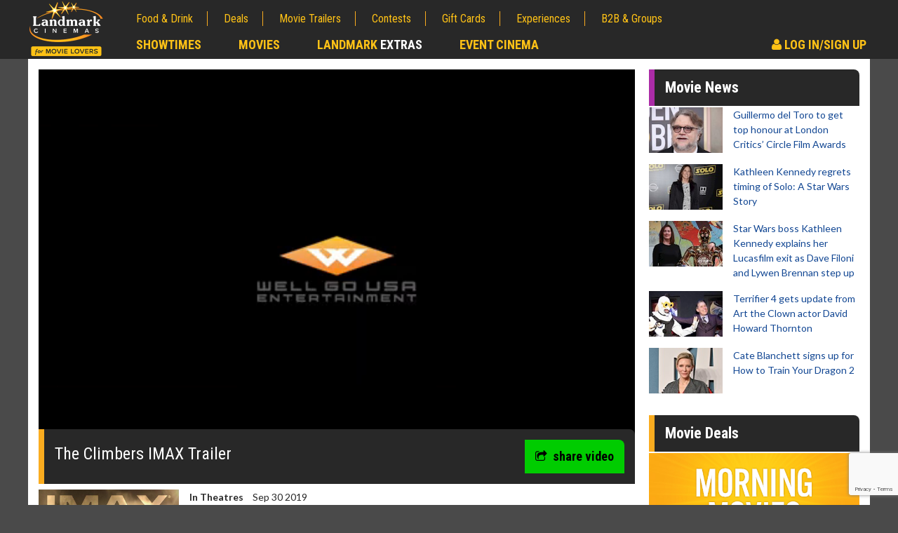

--- FILE ---
content_type: text/html; charset=utf-8
request_url: https://www.google.com/recaptcha/api2/anchor?ar=1&k=6LcOKeIjAAAAANZj8kJXERcD0v6KRzz5zhmy5tW0&co=aHR0cHM6Ly9jbXMubGFuZG1hcmtjaW5lbWFzLmNvbTo0NDM.&hl=en&v=PoyoqOPhxBO7pBk68S4YbpHZ&size=invisible&anchor-ms=20000&execute-ms=30000&cb=yvm4tkd6646w
body_size: 48799
content:
<!DOCTYPE HTML><html dir="ltr" lang="en"><head><meta http-equiv="Content-Type" content="text/html; charset=UTF-8">
<meta http-equiv="X-UA-Compatible" content="IE=edge">
<title>reCAPTCHA</title>
<style type="text/css">
/* cyrillic-ext */
@font-face {
  font-family: 'Roboto';
  font-style: normal;
  font-weight: 400;
  font-stretch: 100%;
  src: url(//fonts.gstatic.com/s/roboto/v48/KFO7CnqEu92Fr1ME7kSn66aGLdTylUAMa3GUBHMdazTgWw.woff2) format('woff2');
  unicode-range: U+0460-052F, U+1C80-1C8A, U+20B4, U+2DE0-2DFF, U+A640-A69F, U+FE2E-FE2F;
}
/* cyrillic */
@font-face {
  font-family: 'Roboto';
  font-style: normal;
  font-weight: 400;
  font-stretch: 100%;
  src: url(//fonts.gstatic.com/s/roboto/v48/KFO7CnqEu92Fr1ME7kSn66aGLdTylUAMa3iUBHMdazTgWw.woff2) format('woff2');
  unicode-range: U+0301, U+0400-045F, U+0490-0491, U+04B0-04B1, U+2116;
}
/* greek-ext */
@font-face {
  font-family: 'Roboto';
  font-style: normal;
  font-weight: 400;
  font-stretch: 100%;
  src: url(//fonts.gstatic.com/s/roboto/v48/KFO7CnqEu92Fr1ME7kSn66aGLdTylUAMa3CUBHMdazTgWw.woff2) format('woff2');
  unicode-range: U+1F00-1FFF;
}
/* greek */
@font-face {
  font-family: 'Roboto';
  font-style: normal;
  font-weight: 400;
  font-stretch: 100%;
  src: url(//fonts.gstatic.com/s/roboto/v48/KFO7CnqEu92Fr1ME7kSn66aGLdTylUAMa3-UBHMdazTgWw.woff2) format('woff2');
  unicode-range: U+0370-0377, U+037A-037F, U+0384-038A, U+038C, U+038E-03A1, U+03A3-03FF;
}
/* math */
@font-face {
  font-family: 'Roboto';
  font-style: normal;
  font-weight: 400;
  font-stretch: 100%;
  src: url(//fonts.gstatic.com/s/roboto/v48/KFO7CnqEu92Fr1ME7kSn66aGLdTylUAMawCUBHMdazTgWw.woff2) format('woff2');
  unicode-range: U+0302-0303, U+0305, U+0307-0308, U+0310, U+0312, U+0315, U+031A, U+0326-0327, U+032C, U+032F-0330, U+0332-0333, U+0338, U+033A, U+0346, U+034D, U+0391-03A1, U+03A3-03A9, U+03B1-03C9, U+03D1, U+03D5-03D6, U+03F0-03F1, U+03F4-03F5, U+2016-2017, U+2034-2038, U+203C, U+2040, U+2043, U+2047, U+2050, U+2057, U+205F, U+2070-2071, U+2074-208E, U+2090-209C, U+20D0-20DC, U+20E1, U+20E5-20EF, U+2100-2112, U+2114-2115, U+2117-2121, U+2123-214F, U+2190, U+2192, U+2194-21AE, U+21B0-21E5, U+21F1-21F2, U+21F4-2211, U+2213-2214, U+2216-22FF, U+2308-230B, U+2310, U+2319, U+231C-2321, U+2336-237A, U+237C, U+2395, U+239B-23B7, U+23D0, U+23DC-23E1, U+2474-2475, U+25AF, U+25B3, U+25B7, U+25BD, U+25C1, U+25CA, U+25CC, U+25FB, U+266D-266F, U+27C0-27FF, U+2900-2AFF, U+2B0E-2B11, U+2B30-2B4C, U+2BFE, U+3030, U+FF5B, U+FF5D, U+1D400-1D7FF, U+1EE00-1EEFF;
}
/* symbols */
@font-face {
  font-family: 'Roboto';
  font-style: normal;
  font-weight: 400;
  font-stretch: 100%;
  src: url(//fonts.gstatic.com/s/roboto/v48/KFO7CnqEu92Fr1ME7kSn66aGLdTylUAMaxKUBHMdazTgWw.woff2) format('woff2');
  unicode-range: U+0001-000C, U+000E-001F, U+007F-009F, U+20DD-20E0, U+20E2-20E4, U+2150-218F, U+2190, U+2192, U+2194-2199, U+21AF, U+21E6-21F0, U+21F3, U+2218-2219, U+2299, U+22C4-22C6, U+2300-243F, U+2440-244A, U+2460-24FF, U+25A0-27BF, U+2800-28FF, U+2921-2922, U+2981, U+29BF, U+29EB, U+2B00-2BFF, U+4DC0-4DFF, U+FFF9-FFFB, U+10140-1018E, U+10190-1019C, U+101A0, U+101D0-101FD, U+102E0-102FB, U+10E60-10E7E, U+1D2C0-1D2D3, U+1D2E0-1D37F, U+1F000-1F0FF, U+1F100-1F1AD, U+1F1E6-1F1FF, U+1F30D-1F30F, U+1F315, U+1F31C, U+1F31E, U+1F320-1F32C, U+1F336, U+1F378, U+1F37D, U+1F382, U+1F393-1F39F, U+1F3A7-1F3A8, U+1F3AC-1F3AF, U+1F3C2, U+1F3C4-1F3C6, U+1F3CA-1F3CE, U+1F3D4-1F3E0, U+1F3ED, U+1F3F1-1F3F3, U+1F3F5-1F3F7, U+1F408, U+1F415, U+1F41F, U+1F426, U+1F43F, U+1F441-1F442, U+1F444, U+1F446-1F449, U+1F44C-1F44E, U+1F453, U+1F46A, U+1F47D, U+1F4A3, U+1F4B0, U+1F4B3, U+1F4B9, U+1F4BB, U+1F4BF, U+1F4C8-1F4CB, U+1F4D6, U+1F4DA, U+1F4DF, U+1F4E3-1F4E6, U+1F4EA-1F4ED, U+1F4F7, U+1F4F9-1F4FB, U+1F4FD-1F4FE, U+1F503, U+1F507-1F50B, U+1F50D, U+1F512-1F513, U+1F53E-1F54A, U+1F54F-1F5FA, U+1F610, U+1F650-1F67F, U+1F687, U+1F68D, U+1F691, U+1F694, U+1F698, U+1F6AD, U+1F6B2, U+1F6B9-1F6BA, U+1F6BC, U+1F6C6-1F6CF, U+1F6D3-1F6D7, U+1F6E0-1F6EA, U+1F6F0-1F6F3, U+1F6F7-1F6FC, U+1F700-1F7FF, U+1F800-1F80B, U+1F810-1F847, U+1F850-1F859, U+1F860-1F887, U+1F890-1F8AD, U+1F8B0-1F8BB, U+1F8C0-1F8C1, U+1F900-1F90B, U+1F93B, U+1F946, U+1F984, U+1F996, U+1F9E9, U+1FA00-1FA6F, U+1FA70-1FA7C, U+1FA80-1FA89, U+1FA8F-1FAC6, U+1FACE-1FADC, U+1FADF-1FAE9, U+1FAF0-1FAF8, U+1FB00-1FBFF;
}
/* vietnamese */
@font-face {
  font-family: 'Roboto';
  font-style: normal;
  font-weight: 400;
  font-stretch: 100%;
  src: url(//fonts.gstatic.com/s/roboto/v48/KFO7CnqEu92Fr1ME7kSn66aGLdTylUAMa3OUBHMdazTgWw.woff2) format('woff2');
  unicode-range: U+0102-0103, U+0110-0111, U+0128-0129, U+0168-0169, U+01A0-01A1, U+01AF-01B0, U+0300-0301, U+0303-0304, U+0308-0309, U+0323, U+0329, U+1EA0-1EF9, U+20AB;
}
/* latin-ext */
@font-face {
  font-family: 'Roboto';
  font-style: normal;
  font-weight: 400;
  font-stretch: 100%;
  src: url(//fonts.gstatic.com/s/roboto/v48/KFO7CnqEu92Fr1ME7kSn66aGLdTylUAMa3KUBHMdazTgWw.woff2) format('woff2');
  unicode-range: U+0100-02BA, U+02BD-02C5, U+02C7-02CC, U+02CE-02D7, U+02DD-02FF, U+0304, U+0308, U+0329, U+1D00-1DBF, U+1E00-1E9F, U+1EF2-1EFF, U+2020, U+20A0-20AB, U+20AD-20C0, U+2113, U+2C60-2C7F, U+A720-A7FF;
}
/* latin */
@font-face {
  font-family: 'Roboto';
  font-style: normal;
  font-weight: 400;
  font-stretch: 100%;
  src: url(//fonts.gstatic.com/s/roboto/v48/KFO7CnqEu92Fr1ME7kSn66aGLdTylUAMa3yUBHMdazQ.woff2) format('woff2');
  unicode-range: U+0000-00FF, U+0131, U+0152-0153, U+02BB-02BC, U+02C6, U+02DA, U+02DC, U+0304, U+0308, U+0329, U+2000-206F, U+20AC, U+2122, U+2191, U+2193, U+2212, U+2215, U+FEFF, U+FFFD;
}
/* cyrillic-ext */
@font-face {
  font-family: 'Roboto';
  font-style: normal;
  font-weight: 500;
  font-stretch: 100%;
  src: url(//fonts.gstatic.com/s/roboto/v48/KFO7CnqEu92Fr1ME7kSn66aGLdTylUAMa3GUBHMdazTgWw.woff2) format('woff2');
  unicode-range: U+0460-052F, U+1C80-1C8A, U+20B4, U+2DE0-2DFF, U+A640-A69F, U+FE2E-FE2F;
}
/* cyrillic */
@font-face {
  font-family: 'Roboto';
  font-style: normal;
  font-weight: 500;
  font-stretch: 100%;
  src: url(//fonts.gstatic.com/s/roboto/v48/KFO7CnqEu92Fr1ME7kSn66aGLdTylUAMa3iUBHMdazTgWw.woff2) format('woff2');
  unicode-range: U+0301, U+0400-045F, U+0490-0491, U+04B0-04B1, U+2116;
}
/* greek-ext */
@font-face {
  font-family: 'Roboto';
  font-style: normal;
  font-weight: 500;
  font-stretch: 100%;
  src: url(//fonts.gstatic.com/s/roboto/v48/KFO7CnqEu92Fr1ME7kSn66aGLdTylUAMa3CUBHMdazTgWw.woff2) format('woff2');
  unicode-range: U+1F00-1FFF;
}
/* greek */
@font-face {
  font-family: 'Roboto';
  font-style: normal;
  font-weight: 500;
  font-stretch: 100%;
  src: url(//fonts.gstatic.com/s/roboto/v48/KFO7CnqEu92Fr1ME7kSn66aGLdTylUAMa3-UBHMdazTgWw.woff2) format('woff2');
  unicode-range: U+0370-0377, U+037A-037F, U+0384-038A, U+038C, U+038E-03A1, U+03A3-03FF;
}
/* math */
@font-face {
  font-family: 'Roboto';
  font-style: normal;
  font-weight: 500;
  font-stretch: 100%;
  src: url(//fonts.gstatic.com/s/roboto/v48/KFO7CnqEu92Fr1ME7kSn66aGLdTylUAMawCUBHMdazTgWw.woff2) format('woff2');
  unicode-range: U+0302-0303, U+0305, U+0307-0308, U+0310, U+0312, U+0315, U+031A, U+0326-0327, U+032C, U+032F-0330, U+0332-0333, U+0338, U+033A, U+0346, U+034D, U+0391-03A1, U+03A3-03A9, U+03B1-03C9, U+03D1, U+03D5-03D6, U+03F0-03F1, U+03F4-03F5, U+2016-2017, U+2034-2038, U+203C, U+2040, U+2043, U+2047, U+2050, U+2057, U+205F, U+2070-2071, U+2074-208E, U+2090-209C, U+20D0-20DC, U+20E1, U+20E5-20EF, U+2100-2112, U+2114-2115, U+2117-2121, U+2123-214F, U+2190, U+2192, U+2194-21AE, U+21B0-21E5, U+21F1-21F2, U+21F4-2211, U+2213-2214, U+2216-22FF, U+2308-230B, U+2310, U+2319, U+231C-2321, U+2336-237A, U+237C, U+2395, U+239B-23B7, U+23D0, U+23DC-23E1, U+2474-2475, U+25AF, U+25B3, U+25B7, U+25BD, U+25C1, U+25CA, U+25CC, U+25FB, U+266D-266F, U+27C0-27FF, U+2900-2AFF, U+2B0E-2B11, U+2B30-2B4C, U+2BFE, U+3030, U+FF5B, U+FF5D, U+1D400-1D7FF, U+1EE00-1EEFF;
}
/* symbols */
@font-face {
  font-family: 'Roboto';
  font-style: normal;
  font-weight: 500;
  font-stretch: 100%;
  src: url(//fonts.gstatic.com/s/roboto/v48/KFO7CnqEu92Fr1ME7kSn66aGLdTylUAMaxKUBHMdazTgWw.woff2) format('woff2');
  unicode-range: U+0001-000C, U+000E-001F, U+007F-009F, U+20DD-20E0, U+20E2-20E4, U+2150-218F, U+2190, U+2192, U+2194-2199, U+21AF, U+21E6-21F0, U+21F3, U+2218-2219, U+2299, U+22C4-22C6, U+2300-243F, U+2440-244A, U+2460-24FF, U+25A0-27BF, U+2800-28FF, U+2921-2922, U+2981, U+29BF, U+29EB, U+2B00-2BFF, U+4DC0-4DFF, U+FFF9-FFFB, U+10140-1018E, U+10190-1019C, U+101A0, U+101D0-101FD, U+102E0-102FB, U+10E60-10E7E, U+1D2C0-1D2D3, U+1D2E0-1D37F, U+1F000-1F0FF, U+1F100-1F1AD, U+1F1E6-1F1FF, U+1F30D-1F30F, U+1F315, U+1F31C, U+1F31E, U+1F320-1F32C, U+1F336, U+1F378, U+1F37D, U+1F382, U+1F393-1F39F, U+1F3A7-1F3A8, U+1F3AC-1F3AF, U+1F3C2, U+1F3C4-1F3C6, U+1F3CA-1F3CE, U+1F3D4-1F3E0, U+1F3ED, U+1F3F1-1F3F3, U+1F3F5-1F3F7, U+1F408, U+1F415, U+1F41F, U+1F426, U+1F43F, U+1F441-1F442, U+1F444, U+1F446-1F449, U+1F44C-1F44E, U+1F453, U+1F46A, U+1F47D, U+1F4A3, U+1F4B0, U+1F4B3, U+1F4B9, U+1F4BB, U+1F4BF, U+1F4C8-1F4CB, U+1F4D6, U+1F4DA, U+1F4DF, U+1F4E3-1F4E6, U+1F4EA-1F4ED, U+1F4F7, U+1F4F9-1F4FB, U+1F4FD-1F4FE, U+1F503, U+1F507-1F50B, U+1F50D, U+1F512-1F513, U+1F53E-1F54A, U+1F54F-1F5FA, U+1F610, U+1F650-1F67F, U+1F687, U+1F68D, U+1F691, U+1F694, U+1F698, U+1F6AD, U+1F6B2, U+1F6B9-1F6BA, U+1F6BC, U+1F6C6-1F6CF, U+1F6D3-1F6D7, U+1F6E0-1F6EA, U+1F6F0-1F6F3, U+1F6F7-1F6FC, U+1F700-1F7FF, U+1F800-1F80B, U+1F810-1F847, U+1F850-1F859, U+1F860-1F887, U+1F890-1F8AD, U+1F8B0-1F8BB, U+1F8C0-1F8C1, U+1F900-1F90B, U+1F93B, U+1F946, U+1F984, U+1F996, U+1F9E9, U+1FA00-1FA6F, U+1FA70-1FA7C, U+1FA80-1FA89, U+1FA8F-1FAC6, U+1FACE-1FADC, U+1FADF-1FAE9, U+1FAF0-1FAF8, U+1FB00-1FBFF;
}
/* vietnamese */
@font-face {
  font-family: 'Roboto';
  font-style: normal;
  font-weight: 500;
  font-stretch: 100%;
  src: url(//fonts.gstatic.com/s/roboto/v48/KFO7CnqEu92Fr1ME7kSn66aGLdTylUAMa3OUBHMdazTgWw.woff2) format('woff2');
  unicode-range: U+0102-0103, U+0110-0111, U+0128-0129, U+0168-0169, U+01A0-01A1, U+01AF-01B0, U+0300-0301, U+0303-0304, U+0308-0309, U+0323, U+0329, U+1EA0-1EF9, U+20AB;
}
/* latin-ext */
@font-face {
  font-family: 'Roboto';
  font-style: normal;
  font-weight: 500;
  font-stretch: 100%;
  src: url(//fonts.gstatic.com/s/roboto/v48/KFO7CnqEu92Fr1ME7kSn66aGLdTylUAMa3KUBHMdazTgWw.woff2) format('woff2');
  unicode-range: U+0100-02BA, U+02BD-02C5, U+02C7-02CC, U+02CE-02D7, U+02DD-02FF, U+0304, U+0308, U+0329, U+1D00-1DBF, U+1E00-1E9F, U+1EF2-1EFF, U+2020, U+20A0-20AB, U+20AD-20C0, U+2113, U+2C60-2C7F, U+A720-A7FF;
}
/* latin */
@font-face {
  font-family: 'Roboto';
  font-style: normal;
  font-weight: 500;
  font-stretch: 100%;
  src: url(//fonts.gstatic.com/s/roboto/v48/KFO7CnqEu92Fr1ME7kSn66aGLdTylUAMa3yUBHMdazQ.woff2) format('woff2');
  unicode-range: U+0000-00FF, U+0131, U+0152-0153, U+02BB-02BC, U+02C6, U+02DA, U+02DC, U+0304, U+0308, U+0329, U+2000-206F, U+20AC, U+2122, U+2191, U+2193, U+2212, U+2215, U+FEFF, U+FFFD;
}
/* cyrillic-ext */
@font-face {
  font-family: 'Roboto';
  font-style: normal;
  font-weight: 900;
  font-stretch: 100%;
  src: url(//fonts.gstatic.com/s/roboto/v48/KFO7CnqEu92Fr1ME7kSn66aGLdTylUAMa3GUBHMdazTgWw.woff2) format('woff2');
  unicode-range: U+0460-052F, U+1C80-1C8A, U+20B4, U+2DE0-2DFF, U+A640-A69F, U+FE2E-FE2F;
}
/* cyrillic */
@font-face {
  font-family: 'Roboto';
  font-style: normal;
  font-weight: 900;
  font-stretch: 100%;
  src: url(//fonts.gstatic.com/s/roboto/v48/KFO7CnqEu92Fr1ME7kSn66aGLdTylUAMa3iUBHMdazTgWw.woff2) format('woff2');
  unicode-range: U+0301, U+0400-045F, U+0490-0491, U+04B0-04B1, U+2116;
}
/* greek-ext */
@font-face {
  font-family: 'Roboto';
  font-style: normal;
  font-weight: 900;
  font-stretch: 100%;
  src: url(//fonts.gstatic.com/s/roboto/v48/KFO7CnqEu92Fr1ME7kSn66aGLdTylUAMa3CUBHMdazTgWw.woff2) format('woff2');
  unicode-range: U+1F00-1FFF;
}
/* greek */
@font-face {
  font-family: 'Roboto';
  font-style: normal;
  font-weight: 900;
  font-stretch: 100%;
  src: url(//fonts.gstatic.com/s/roboto/v48/KFO7CnqEu92Fr1ME7kSn66aGLdTylUAMa3-UBHMdazTgWw.woff2) format('woff2');
  unicode-range: U+0370-0377, U+037A-037F, U+0384-038A, U+038C, U+038E-03A1, U+03A3-03FF;
}
/* math */
@font-face {
  font-family: 'Roboto';
  font-style: normal;
  font-weight: 900;
  font-stretch: 100%;
  src: url(//fonts.gstatic.com/s/roboto/v48/KFO7CnqEu92Fr1ME7kSn66aGLdTylUAMawCUBHMdazTgWw.woff2) format('woff2');
  unicode-range: U+0302-0303, U+0305, U+0307-0308, U+0310, U+0312, U+0315, U+031A, U+0326-0327, U+032C, U+032F-0330, U+0332-0333, U+0338, U+033A, U+0346, U+034D, U+0391-03A1, U+03A3-03A9, U+03B1-03C9, U+03D1, U+03D5-03D6, U+03F0-03F1, U+03F4-03F5, U+2016-2017, U+2034-2038, U+203C, U+2040, U+2043, U+2047, U+2050, U+2057, U+205F, U+2070-2071, U+2074-208E, U+2090-209C, U+20D0-20DC, U+20E1, U+20E5-20EF, U+2100-2112, U+2114-2115, U+2117-2121, U+2123-214F, U+2190, U+2192, U+2194-21AE, U+21B0-21E5, U+21F1-21F2, U+21F4-2211, U+2213-2214, U+2216-22FF, U+2308-230B, U+2310, U+2319, U+231C-2321, U+2336-237A, U+237C, U+2395, U+239B-23B7, U+23D0, U+23DC-23E1, U+2474-2475, U+25AF, U+25B3, U+25B7, U+25BD, U+25C1, U+25CA, U+25CC, U+25FB, U+266D-266F, U+27C0-27FF, U+2900-2AFF, U+2B0E-2B11, U+2B30-2B4C, U+2BFE, U+3030, U+FF5B, U+FF5D, U+1D400-1D7FF, U+1EE00-1EEFF;
}
/* symbols */
@font-face {
  font-family: 'Roboto';
  font-style: normal;
  font-weight: 900;
  font-stretch: 100%;
  src: url(//fonts.gstatic.com/s/roboto/v48/KFO7CnqEu92Fr1ME7kSn66aGLdTylUAMaxKUBHMdazTgWw.woff2) format('woff2');
  unicode-range: U+0001-000C, U+000E-001F, U+007F-009F, U+20DD-20E0, U+20E2-20E4, U+2150-218F, U+2190, U+2192, U+2194-2199, U+21AF, U+21E6-21F0, U+21F3, U+2218-2219, U+2299, U+22C4-22C6, U+2300-243F, U+2440-244A, U+2460-24FF, U+25A0-27BF, U+2800-28FF, U+2921-2922, U+2981, U+29BF, U+29EB, U+2B00-2BFF, U+4DC0-4DFF, U+FFF9-FFFB, U+10140-1018E, U+10190-1019C, U+101A0, U+101D0-101FD, U+102E0-102FB, U+10E60-10E7E, U+1D2C0-1D2D3, U+1D2E0-1D37F, U+1F000-1F0FF, U+1F100-1F1AD, U+1F1E6-1F1FF, U+1F30D-1F30F, U+1F315, U+1F31C, U+1F31E, U+1F320-1F32C, U+1F336, U+1F378, U+1F37D, U+1F382, U+1F393-1F39F, U+1F3A7-1F3A8, U+1F3AC-1F3AF, U+1F3C2, U+1F3C4-1F3C6, U+1F3CA-1F3CE, U+1F3D4-1F3E0, U+1F3ED, U+1F3F1-1F3F3, U+1F3F5-1F3F7, U+1F408, U+1F415, U+1F41F, U+1F426, U+1F43F, U+1F441-1F442, U+1F444, U+1F446-1F449, U+1F44C-1F44E, U+1F453, U+1F46A, U+1F47D, U+1F4A3, U+1F4B0, U+1F4B3, U+1F4B9, U+1F4BB, U+1F4BF, U+1F4C8-1F4CB, U+1F4D6, U+1F4DA, U+1F4DF, U+1F4E3-1F4E6, U+1F4EA-1F4ED, U+1F4F7, U+1F4F9-1F4FB, U+1F4FD-1F4FE, U+1F503, U+1F507-1F50B, U+1F50D, U+1F512-1F513, U+1F53E-1F54A, U+1F54F-1F5FA, U+1F610, U+1F650-1F67F, U+1F687, U+1F68D, U+1F691, U+1F694, U+1F698, U+1F6AD, U+1F6B2, U+1F6B9-1F6BA, U+1F6BC, U+1F6C6-1F6CF, U+1F6D3-1F6D7, U+1F6E0-1F6EA, U+1F6F0-1F6F3, U+1F6F7-1F6FC, U+1F700-1F7FF, U+1F800-1F80B, U+1F810-1F847, U+1F850-1F859, U+1F860-1F887, U+1F890-1F8AD, U+1F8B0-1F8BB, U+1F8C0-1F8C1, U+1F900-1F90B, U+1F93B, U+1F946, U+1F984, U+1F996, U+1F9E9, U+1FA00-1FA6F, U+1FA70-1FA7C, U+1FA80-1FA89, U+1FA8F-1FAC6, U+1FACE-1FADC, U+1FADF-1FAE9, U+1FAF0-1FAF8, U+1FB00-1FBFF;
}
/* vietnamese */
@font-face {
  font-family: 'Roboto';
  font-style: normal;
  font-weight: 900;
  font-stretch: 100%;
  src: url(//fonts.gstatic.com/s/roboto/v48/KFO7CnqEu92Fr1ME7kSn66aGLdTylUAMa3OUBHMdazTgWw.woff2) format('woff2');
  unicode-range: U+0102-0103, U+0110-0111, U+0128-0129, U+0168-0169, U+01A0-01A1, U+01AF-01B0, U+0300-0301, U+0303-0304, U+0308-0309, U+0323, U+0329, U+1EA0-1EF9, U+20AB;
}
/* latin-ext */
@font-face {
  font-family: 'Roboto';
  font-style: normal;
  font-weight: 900;
  font-stretch: 100%;
  src: url(//fonts.gstatic.com/s/roboto/v48/KFO7CnqEu92Fr1ME7kSn66aGLdTylUAMa3KUBHMdazTgWw.woff2) format('woff2');
  unicode-range: U+0100-02BA, U+02BD-02C5, U+02C7-02CC, U+02CE-02D7, U+02DD-02FF, U+0304, U+0308, U+0329, U+1D00-1DBF, U+1E00-1E9F, U+1EF2-1EFF, U+2020, U+20A0-20AB, U+20AD-20C0, U+2113, U+2C60-2C7F, U+A720-A7FF;
}
/* latin */
@font-face {
  font-family: 'Roboto';
  font-style: normal;
  font-weight: 900;
  font-stretch: 100%;
  src: url(//fonts.gstatic.com/s/roboto/v48/KFO7CnqEu92Fr1ME7kSn66aGLdTylUAMa3yUBHMdazQ.woff2) format('woff2');
  unicode-range: U+0000-00FF, U+0131, U+0152-0153, U+02BB-02BC, U+02C6, U+02DA, U+02DC, U+0304, U+0308, U+0329, U+2000-206F, U+20AC, U+2122, U+2191, U+2193, U+2212, U+2215, U+FEFF, U+FFFD;
}

</style>
<link rel="stylesheet" type="text/css" href="https://www.gstatic.com/recaptcha/releases/PoyoqOPhxBO7pBk68S4YbpHZ/styles__ltr.css">
<script nonce="rW-kqT9oB332RIITTO6rSA" type="text/javascript">window['__recaptcha_api'] = 'https://www.google.com/recaptcha/api2/';</script>
<script type="text/javascript" src="https://www.gstatic.com/recaptcha/releases/PoyoqOPhxBO7pBk68S4YbpHZ/recaptcha__en.js" nonce="rW-kqT9oB332RIITTO6rSA">
      
    </script></head>
<body><div id="rc-anchor-alert" class="rc-anchor-alert"></div>
<input type="hidden" id="recaptcha-token" value="[base64]">
<script type="text/javascript" nonce="rW-kqT9oB332RIITTO6rSA">
      recaptcha.anchor.Main.init("[\x22ainput\x22,[\x22bgdata\x22,\x22\x22,\[base64]/[base64]/[base64]/[base64]/[base64]/[base64]/[base64]/[base64]/[base64]/[base64]\\u003d\x22,\[base64]\\u003d\x22,\x22IEnCpcO1ZwzDuTxLwqzCnsKBw60Mw6bDicKjaMOnYG7Dt3XCnMO7w4/[base64]/w7DCvybDlsORw7fDok44LTpaw5zDscKMJsOOZsKjw5QEwobCkcKFQMKBwqEpwoTDuAoSOCRjw4vDp0I1H8OPw7ISwpDDocO+dD1mMMKwNxPColrDvMOLGMKZNBbCjcOPwrDDgAnCrsKxZCM6w7t4aQfClXE1wqZwKsKkwpZsBMO7QzHCq05Ywqkew4DDm2xIwqpOKMO/fknCtgbCiW5aA2ZMwrdKwqTCiUFLwpRdw6taSzXCpMOqJsOTwp/Co14yazhsDxfDhsOqw6jDh8K4w5BKbMOORXF9wpzDphFww7/Dv8K7GQ7DkMKqwoI8GkPCpRVVw6gmwrjCsko+b8OdfkxWw7QcBMK6woUYwo1NccOAf8OJw4RnAy3DjkPCucK4E8KYGMKxGMKFw5vChcKowoAww73DiV4Hw4LDnAvCuUxdw7EfJMKVHi/[base64]/Dm0HDsW/CtcKfIGpYwrcKw77CrQXCmsOPw68SwpxMIMO/wp3DmsKIwrfCrxsAwpvDpMOFOB4Vwr/[base64]/RMKawrvDusKzw47DhsKjw7fDjxvCnDbCsMKOwozCj8K5w43CtADDoMKxC8KqeXzDucOawojDn8OMwqrCicOGwpwhVcK+wo8kUxYgwoEuwqIBGMO4wqXDm2rDj8KXw6PCvcOtM35mwoMtwo/Co8KnwqsuTcKGIXXDh8OCwpbDtcOswo3CjwbDsyXCmMORw4LDtsOIwrMywp12CMOnwocjwqd6fsOywqM+UMKkw7UYZ8KowqBlw45Kw6TCuj/DmTnCl1DCscOEGcK6w6USwrzDvsO1VsO0Mgg/[base64]/DsCLDtAJZwrTCsjAKZsObJ0DCqjDDs8OAw7IlG3Fww6oWA8OtKcKSGkIHaCrDmiLClMK0XMOiN8KKXV3ClMKqTcO2blzCtzXCgcKIB8OCwrTCqhMZST0fwpnDicOgw6rCt8OQwpzCscKAY2Few6LDvzrDp8Kywq0jbVbCrcOETng4wobDksOmwps/[base64]/w7pEw4Bzw5LCpRMKw7fCq8KLw5lLCcK5ChnChcK5fRjDnXTDvcOtwrrDrAMSw4TCtMOzd8OaS8OxwqcqT114w6zDncOqwroEak7DlcKewpPClUYiw77DscKgDFHDssOREjXCrMO1OwbCt0s/[base64]/CoVfCpzhcdsOWwrxhC8KjU8KPEi1vSms5w6DDu8KzaWspTcOtwowUw5Eyw60JPhhnbx8lEcKGR8OzwpTDt8Oaw4zCvmXDucO5R8KeXMKkMcKpw5/[base64]/Cr2fDgnxtwpfDisOmEgRGwpzDvx9xw7oJw6htw7hfAXc6w7cLw4dKZSpVbkrDgnbDtsOTWj5NwosNWy/Ckis4HsKLGcOvw6jCiADCuMO2woLCjsOmcMOIfCLCkAdpw6/Dnm3DvsODwpApwonCpsKkEjvCrDE0wr/Dhz5KVT/Dj8K1wqssw4DChxp5BMK7w6Rww7HDtMK9w73DuVVSw4rCi8KQwpFuwrZ+M8Omw5fCh8K5PsKXPsOvwqTCr8KWw7xGwp7CvcKAw41UWcKZYcK7CcOxw6nCnWLCk8ONDAzDq0rCrlISw5/CsMKEScOowqsywoU3JXUcwpYTPcKyw4gPFVY1wrkIwoDDjG7CvcK6OEA8w7XChzV2J8OAwr3DlsOqwrvCplDDrsKEXhQdwqrDtURgOsO5wpxuw5bCpsOQwqc/w5EwwqfDsm9Jf2jDisOOOSByw4/CnMKpCSJ2wpDCskjCgF0lCBHDrEJ4JUnDvk3CmCoMF2zClsK8w4PCnwvClUoPAMKmw6w7DsKHwqwiw4XCh8ORNgpuw7rCrUbDnzzDoULCqi0vYcOQGsOLwpBgw6zCmQ1qwozClsKAw4TClg3CoipsBRHClMOawqQHMWkUDsKhw4jDmSTDrBBdZEPDkMKJw5jClsO/bsOJw7XCv3M0wppkZX0hDSXDksKsWcOYw65Ww4TCpA3DlSHDh25uU8K+ZVwkU35xY8KdN8Olw7XCoSLCpsKlw49YwoDDgyrDi8OMfMOBHsO9CFlqS0wdw5McakXCisK/[base64]/KMKHfDHCq8KREcOTRTYRwoPDkMKEw7jDqMOGwo/[base64]/w7/CnE7DiMOHJsOnwovCrSFYBTXDqMOiwpjCiW7Dn2kXw5tpKG3CnMOjwo86Z8OaMcK/DHtCw5fDvnAKw714VmjDkcOeLnhRwo17w63ClcO0w4obwp/[base64]/DhcOjwo8/[base64]/CmyIUVMOiKB3CoBg2w4BqdC9lwrbCplwew5rCl8OHw6UXcMK9wonDgcKVBMOpwpnDkcO/wpzCtS/CklpxQm3DpMKIVnV6w6LDi8Kvwp1/[base64]/CoUnDlU0Kw6PCvQ3DjE/DtBclwoPDvcKWw4BZWS3DjBPCvsOqwoU6w5nDlcODwozCv2jCvMOMw7zDjsO0w7QcABzDtmrDuiBbNVLDuRl7w6U8w4jCp0XCl0DCg8KVwo/CoxITwpfCv8KSwrg+RcORwrhNP37DjUIgcsKlw40Tw7PCjsOKwrjDgsOOBybDmcKTwr7CtTPDhMKiJcKuw5nClcKYwq3CqhEEIMKIb3Ipw41fwrcqw5Y/w60ew4jDu19KJcOcwrF+w7IDLC0jwqrDugnDhcKLwrbCnxzDlMOvwqHDm8OXVjZvAFJsHBcFPMO7w4jDnMK/[base64]/Ct8K6wqV7wq4bP8KvOmBKS8KDwqQQfMOYRMOkwofCnMOVw7HDoDtOI8OeTcKDAyrCoX4SwrcVwodcc8OywrLCmAzChWxrbsKmS8K5wro0FmgGMyYpDcKnwoDCjT/DqcKvwpDCiRgEJTYIRxJ7w6Qpw5/Dn1lqwonCozjCjEXDu8OpOMO0MsKiwoBCJwzCn8KqNXTDsMObwpHDuBHDrxs0wqrCoCRMwoTCvxzCkMO+wpF1wpjCksKDw5Ebw4NTwpV/w4lqDMKwGcKFMmHDh8OlNVA3IsKQw4x9w6fDl0/Drxx6w4PCmMOow7xFIsKhJVnDssO2c8OyYTTDrnTDmcKKdw5GGx/Dj8KBGBLCkMOWw7nDhVPDpwrDiMKswrd2dRoNFcOnSFNfw585w4xpEMKww7hCWFrDn8Odw7XDp8OHJMOTw5x2AyLCh0LDhsKBRcOyw6bCg8KzwoDCpMKkwpvDtXZnwrYufCXCtx5KdkXDjCPCqsO5w7nCsHQjwrYtw4YCwoJOesKDdMKMPz/[base64]/Cv8KKwr5ow4dmfjrCqEY+GDt8w497RB5Fw5B8w6HDj8OKwrpXbMKNwr56DUBha1XDtMKxHsOkcsOYcSdDwoVeI8KzQXxCwr0lwpYfw67DqcOJwr8tRl/DqsKIw4HCiQJCGlxUbsKXFjvDv8Kkwq9dYMKuVXIIPMOXecOswqUHJkw2SMOWbm7DkB/Ch8Kiw6HCmMOjXMOBwpcUw5/DmMKtAC3Cn8KjdcO7eBdLE8OdJ3PCizYGw6jDuT7Dn1TCjg/DomTDiHAYwo7DsjTDs8KkIiEhcMOJwqVEw6ATw57DjwYew7JENsK/dx3Cm8K+P8O7bVnCiRzCuBMeOB81LsO6aMOaw4gWw61NOcOCw4XDkm0PZV3Dh8K/wpEFJcOCBiPDu8OdwoLCvcKgwpprwqN/TVNXKHrDj1/CmjzCkyrCpsKNP8OmE8OIIEvDrcO1Dh7DvH5IUn3DpcOJKMKpw4pQOAx7FcKSNsK0w7FpDsKew77Dqm0iGQ3CkB1Xw6w4w7XCjnLDoBwXw7NvworDinzCq8KbFMK3wqDCqHd9wpPDtA17Y8KGL3Aew68Ow4Egw7V3wopEcMOFDcOXcsOobcO/PsOYw7LDrUzCvE7Cg8KEwoXCucK3cWbDkR4pwr/CucO/wqnCp8KEFDtGwqZ6wo/Dp2QnGMKcw47CrgIEwop3w6kpTcOZwqvDt30RT0lkacKmOsOqwoQbHsOSdF3DoMKrCMOZN8OJwpdREcK6RsKGwpl6EBTCsCHDlBx6w41DWVHDgsKyesKdwqQwUcKZTcK/[base64]/DgMKtGxXCj8O/XSXCn8K7wrPCmsOWw7RpScK4wp5rHiPCmnfCjWHCpsKRZ8KfIMOCIXtZwqDDtRNYwqXCkwNlc8Otw5UCJH0hwofDlcOvBMK3KE0NcGzClMK1w5Vhw4vDhWfCjnzDg1/[base64]/DpWt5ZzQTfcOow7cLRMKsVcKrQcOSw5kodsKbwrwaN8KaNcKvUkQEw6PCtcKxSMOZWzs5bsOheMKxwqjCvT8IbiJ3w5IawrbDksK+w7d9UcOhEsOpw4QPw7LCqMOTwpdSYsO2fsOhCy/CksKRw65Hw5J5Djwgc8K/[base64]/ChsO+wrsgw5kSUgjDnsOZTTVzwoDCmsO0woTDqsK0wqZXwrLDvcOXwr0Nw4fCrcOuwqLCjcObcRcmEwXDg8KgM8KJeiLDhi8xcnfDsAMsw7/CtzTDi8Omw4Yiwqo5SUQ0YcKlwo0pK2QJwpnDojJ4w5bDg8KLKTBjwppkw5jDsMOIRcOkw5XDlzwcw7/[base64]/CrQNrw5AlwrQyC8KtX0ZuwqPDo8OETmUUw6M0w4bDgg1Fw5XCkgAzcC/CmRcCSMKcw57DhG1OJMO6XWUKFcOtMCoAw7rCqsK5SB3DpcODwpPDsBIVwoPDvsOBw5wzw5DCo8OeN8O/[base64]/wrvDlT8NwrBjwp9dwqpdwr/DgXHDoG/[base64]/CvsOGesOcA1BGw7HDtMKuM8ODfAjCg8OCwrrCscK2w6R1Q8OdwpzDvSvDnMKxwozDqcOYUMKNw4TCkMOfQcKjwo/DlcKgUMOMwrkxMcKiwo3CnMK0aMOdE8OzBRPDrWcyw6Bxw7HCi8OaBMKQwq3Dk0UfwrnCvcK0wopwZzPCn8OXcsKtwpjCiSfDrDwVw4AEwposw6l6KyfCglsawrjCrsOUTsKbJmrCgcKMwo8ww5TDgy9EwpdWZhfCn1XCujZEwqMYwrZYw6hla1jDiMKQwrAZERw/WGogPW80YsOiRS40w4dqw5nCr8OfwopCJX0Dw4Y/IjxbwrPDvMOOBXrCilpYFMOhUFpQJsOgw7zDrMOKwp4pG8KpT1oyOMKFIsOBwp9gU8KLUAjCjsKNwqbDisO/OsO5QhPDp8Kvw57CrRbCosKbw61Aw5Q+woLDhcKIw5wMCjBKaMKBw4o7w4PCoSEEwo4JY8O5w5cGwo8zNMOrTcK4w7bDo8KHdMOTwpZSw6TDs8KDYSdWM8KfFgTCqcOvwr9Jw4hmwpc+wpTCvcOxRcKSwoPCssKLwr1iSD/DtsOew6nDtMKXMhZqw5bDssKhTlfCjcOnwqbDn8K6w7TCgsO3wppNw6jCiMKCYcOxYMOFERbDl0nCk8O7QCjDhMO1woPDscOySGY1DlBdw55wwrxPw6xJwq1VCRPCgW7DiibDgGM2TMOwEz4kwpwowpPDmx/[base64]/CrsOGwoXDm0ZMaD9EwoDDsQtdRnQYZlg2WsKIwpDCoDcxwpjDrBtSwpxiasKdKMOIwqrCp8ObBAXDvcKTU0YawpTDlsOObDAbw5hhLsOfwrvDiMOEwpodw6x9w6fCucKZCcOqOD8lM8Oxwp5TwqDCq8KubcOIwqPDrlzDg8Kdd8KPasKSw4pow7fDqzRfw4/Dk8OUw7rDjV/CsMK5RsKyGn9HLCgeeRNAw7p4ZcKuAcOmw4jDucOkw6zDvzXDscKwFUrCs1LCocKfw4RrCAoRwq1iw4dnw5LCoMOPw5/Dq8KPZMOtDHo/w7EPwrlTwqM8w6jDp8O9WBLCq8OSXDrChHLDlVnDlMOlwrnDpMOHD8KsSsOTw4ccGcOxDMK4w6UWeEnDjWXDrsO9w4/[base64]/[base64]/w6jDs8Ood8KSXMOkSh/DgMOqfDHCpcKTFnogEsOpw6vDowDDr2cRAcKjVB3Cm8KccBosQsOCwpvDj8OYbRJUwpTChUTCgsK5wrnDksOJw6gXw7XCiAQrwqlLwqxCwp42cDjDtsOEwoowwrtgCkATwqxEOcOWw6fDmCpcI8O3ScKAa8Krw47DjsORIcKXLMKjw6TCjg/DlQ7CkBHCvMOrwqPChMK3FkrDqkc/[base64]/w5hPw6IqKcOQw5ERw4kWd3lTwqpnXcODw4DDlMOVwrU1bMO4wqjCkcOSwpZ+CDfCg8O4U8KLaBnDuQ0+wp/[base64]/[base64]/DlVFrIlBWw6jCvU8hwp5kw5UQYEcDUcK4w6B4w4NodsK3w7M3DcK+NMKWDR3DhcO8ZDtMw6HCs8OkfwUbKDLDrsONw6dlEzlhw6sKw6zDqsOwdMOyw4tpw4XDhXPDicKqwpDDjcKmWsOhfMOgw4fDoMKrSMOmN8KKwpPCnw7DmFzDsH9rIHTCusKAwo/[base64]/[base64]/DhjPCtW7DgXQMc8O8w6cowpJ/wpYhc0XCnsKqVT0BK8KDdE4OwrkrMlHCisKNwpE0QcO2wrQAwq3DhsKww7gXw7zClD7CkMOzwoQuw43DksKjwpJHwpwAXsKMJsK8KjpJwpPCr8O/[base64]/[base64]/A8KIwqDDmMOhJ8OYwr7CusKbI3zCjEHCvw7CplvDmAUIw7QDRMOyaMKHw44sUcKfwqrCu8KOw5ENKXzCocOEXG4dKMOxS8OzWALCjzHDlcOfwrQNamLDhU89wo40K8K1KGB5wr3CtMO0KMK0wrHCpgRZVsKeXHlGWMK/QBzDrcKaayvDrcKLwq4eY8Kbw6/[base64]/w6bDkD/DlzEHScKow4bDuBnCo8KSNx/[base64]/w5gNccKzw7zCssOJU8KVNS7ClhjCl8OOw4lCfFwve8Kww73CtcKBwqtcw7pSw4pwwrdgwrUgw4FUW8KBDUIfworCiMObw5TCkcKaYjwwwpLCnsOKw6BGTT3CtcODwqViUcKzcAwML8KDBAtrw4RfbcO1DXF/fcKBwoJdM8KqGT7CgHtew4Fswp7DtcOdw6rCm13Cn8K+EsKdwpHCs8KZdi3DssKUwqLClyPDrUs3w7DClRkZw4BgWR3CtcKfwoXDskHCpXvCvMKzw55Yw6E6wrU4wqM6w4DDuzo6JsOzQMOXw7vClCN5w4RFwrMqc8OFwrDClm/[base64]/eMKHbVxMw7/DilZVw5LCrnRAAMK9Tg/DgsOKw5AmwqF/[base64]/[base64]/DuyDCrmzCq8KTPMOLQF8YDVNiJsOFwolnw6F4UcKBwovDtEsdBhMww5HCrQE3SjnCkQQbwo/DnhIAJsOlccKzwp3CmW5Twr9qwpDCn8KqwofCkGA8wqluw4UxwrDDuBxNw7QbMSAWwpUhE8OKw73DnVwLwrg7J8OdwqzChcOswpbDpG1yUX4aFgTCisK6fjrDhARle8OnPsO/wo8Uw7zDi8OxImdmR8KmU8KXXcOJw6sVwrfDnMOIMsKuM8Ocw7d0UBZBw7cCwpFEVTgrHn3Cj8KkdRPDjcKaw43DribDuMKVw5bDvA8NDkEqw4XDtcOkTkwww4RoGAojADvDsAItwo7CosKpFG9kTkMPw4jCmyLCvgLCk8Kuw5vDnRBqw54zw7khN8O8w6/Dm3N/wqYnB2JEw7ApKsOZNxDDvwwYw7Afw4/[base64]/W2sAw7MYQFbDk8KVRR9hYRNBaVInYzV5wrNawqrCsUwRw7MRw404wpwBw6Q/w688w6UWw47DsSzCtRNOw5LDrlNPBwI8AXEtwoNzEmQMV3HCicOXw7jDrF/[base64]/ClnwqUkE/U8OvwoXDkMK8IcKdw4stScK1NcK4wrABwqMjRsKJw6kgwoXCoFoTD2FGw6LCkVjCqcK7GFfCpMKxwp0awpnCtjHDmB4jw7wkIsKVwqYDwps/[base64]/DqCXCksOowo7DlMK3NjVcw6/DscOEwpdYw5vCgcOrw5TDh8KGOn7DgFHCoTfDuV/CtMKaPXTCjCsJW8O9w4wfbsOBfsOHwogFw4jDkQDDpCIKwrfCpMOWw69UaMOtO2kHG8OdRVfCgCLCncOaSmVddcOHVmQYwokVP2TCgm1NAGjCo8OcwowXSn/CgVPCh1XDhxk3w7BOw4bDm8KewpzCt8Khw6fDmkLCj8K8IWPCp8OqJcOjwognS8KZaMOowpU/w6chMzfDqQ7Dhn8cacKRJmfCg1bDgVMcUyZcw6Ulw6JKwoIfw5HDiUfDscKzw44jcsOQI2/Cri0zwr3DqMO4BGZZQcOgA8OaYFTDqMKjOgdDw7AeGsKsb8KCOnV9FcO+w4zDkHtywq0qwrjCoCTCjzvCpmMOPm7DuMOHwq/CscKENkbCnsOqEQsIH3ALw6zClMKkT8KuKjzCnMOBNy5/fAoGw4sXXMOKwrjCssOFwplNAsOjGEBLwo7DhQ9Fd8K5wo7CkFcOYxtOw5LDtsO0BsOrw4zCuSphB8KfGQ/DpXnDp0scw7B3IsOMdMKrw6HCtjfCnQoZDsKqwrVBRsKiw5bDlMKiw71XI09Wwq3CscOGeQhlSz/Cqk0qRcO9XMKzDFxVw67DnQLDosKnccK0f8K5PsOkEMKcMcOLwotXwpJVGR7DkTUaN2LDrAbDoA0Jwq4wEyVmcT0sGSLCnMK0aMO7KsKfw57DvwLDoQDDmMOYwqHDpVZJw6jCp8OHw4wMBsKncsOww6/CvinCphHDmioQQcKqanDDlh5sRcKfw7YEw6xLZ8KuPiE/w5bCuQ1PZCQ/[base64]/ClA7DosOrw6ALwo0pwpcrw5bCpzA0IcK6U2p8GcK4wqZ0AwM1wrbCrSrCpDRkw73DnHrDk1PCt3BGw5oVwqrDpEB/dD3CjEvDhcOvwq9Aw7FyWcKaw5PDgjnDlcOXwod/w7XDiMO/w7DCsgvDnMKMwq4wZcOqUC3CjcKNw6VHa0VRwpYGQcOfwprColrDhcOUw53CjQ7CucKnU3DDgzPCn2DCm0l0YcKMOsKUWsOOD8KRw75UEcKTEHc9wrRwEMKow6LDpi9YATx3XUkcw6nDoMKrw5ENc8OlHBIVaQxzVMKLD20AAB9LJApxwrZtYcOzw6lzwr/DrsOvw79kOiYWC8KCw6wmwpfDj8KzHsOMX8ORwojCqMKbCn45wrTCvsKnJMKcV8KEwrLCpcO0w4pJb146fMOcXBc0EVoww4PCksKEdG1HZ2YNC8O7wopQw4VJw7QWwqgPw4PCtko0JMOHw4oIW8Ojwr/DghQ5w6/Dj23DtcKiWkXCvsOMaS1aw4xsw5Fgw6RHXcK9U8OSCXnCrcOJP8KXXSwWHMOJwqU2w55xKMOge1RowofCt0YsAcK/DnvDmkDDjsKBw6jCj1doY8KXNcK5Oy/DpcOiMGLCmcOnVkzCocKjRWvDqsK+PkHCgjHDhCLCjQbDlFHDghMvwqbCnMOATcKjw5QQwpF/wrrCrMKIU1FHMndkwpPDjMKjw6cCwpHCvzjCsQYNJGrChcKRfEbDv8OXKFvDr8K9bxHDh3DDlsO+DwXCuTjDqsKnwr1jL8OOQnU6w6BVwqvDnsKpwohxWAkuw4bCvcKbM8Ozw4nDj8O6w5kkwpBOMkNkOQ/DhsO6JEvCnMOuwpDDmTnCkTnCisKEG8Ktw7cHwqXCiX5ZBSYxwq/CtQnDvMO3w7XCrjdRwqwDw4UZZ8O8wq3Cr8O+VsKawrtGw5lEwoEBd0FaHC3Cng3Dhm7DhcKmGMKVIXU5wq1Ja8OlX1NIw4PCucKRQnDCh8KiBkVrF8KABMOQZRLDnDwswp52KXLDlFkUPELCm8KbCcOww4PDmg4Ow5g/w54PwozDvD0HwqTCrsOmw710w5rDrMKDw5QaV8OfwoDDpz4DQcKvPMO6XhARw7tHaD/DncKbccKSw703NcKMW1rDqmrCrsKewq3ChcK6wqVXA8KuXcKLw4rDsMK6w5Fxw4bCojTCjMK+wqtoRg11EChXwqHCi8KPRsO6esKKZinCpRjDtcK7wrkrw4g1E8OKDzBJw4zCosKQb2xvdiXCj8K1FkTDmVZqcMO/AMKwIQU5wrfDhMOCwrfDvCQMRsKjwpHCgcKOw4QHw5Nsw4Fcwr/DlsOuZ8OhO8Onw5oYwp8rLsKwM24Xw5jCriQAw5XCgwkwwqHDp1HCmEkyw7DDsMOxwptkJi3DvcOqw7sJMMOFdcKjw4BLGcKYNgwNJnbDgcKxWcOefsOdLA9Ff8OYK8KGZGhkPg/DocOsw4ZCb8OeTHkqF0pXwr7CsMO3RG7CgHTCqhfDtx3CkMKXw5kcDcOfwpXCvxfCgcKyflHDtQwBSiFdF8KBa8KgBSnDqy8Hw4gBCBrDvsK7w4zDicOMEAMIw7fDlEpqbwrCpcKnwqDCt8KZwp3DhsKbwqLDh8K/wr8Na0HCqMKGEHwjD8O7wpQOw7nChcOcw7LDv0DDp8KiwrDCn8KkwpIaRMKAKX/DssKEeMKtYMO9w7PDpBJqwoFMwoQlV8KCVBbDjsKJw4HCoX3Dq8OxwqHCnsOxbBMWw4/CoMKzwpDDkUd1w6BYf8Kiw7swBcONwpEswosdbyNcR3jCjQ1BaQdUw69Nw6jDmMKhwojDmCtJwr5nwoU+ZXorworDocOXWsOeXsKoKsKDdGk7wrd4w5HDrXTDkCbCqHg+IcKCwrNKD8OlwoRRwqLDj2HDrHs/[base64]/[base64]/[base64]/CoMOnw61vWU/DikNxYsKew6DDgcKVPcOoPsO8H8Kbw4fCgRLDkzzDvMKGdsKKwpBewrfDgzZMd03DhzfCk0kBSF0+wpnDgAfCisOcAwHCncK7RMKTd8KyT3jDlsKvwqbDicOyUQ3ChHnDtFIVw5zCg8KOw5LCnMKPwqFxTR3CvsK9wrFALMO3w7jCiy/DmsO6wrzDrUJqRcO0wr8hXsKiwo/[base64]/CtzbDp1xmwqVGQWcOw7BDwr8Dw6YNFcKQbWLDlsKARVLDlXXCrRfDuMKxSjwQw4jCmsOUCTXDnsKMZ8KRwpc+SMOzw60fV3lGeQE0wo7CoMK3I8Knw6/DlcO3fsOcw7UULMOYPk/Com/Du3XCqcK4wqnCrAo3wppBE8K8McKZF8KcPcOUXC/Dh8O6woYgNx/[base64]/[base64]/[base64]/w7A5wqzCq8KNwoTCpg8Cw6Y7wqTCshrDliRMAXNMDsOLw5zDvMOVPMKlfcOcW8OWawJebhtuMsKgwqRvHgvDq8Klw7vCiyJ4w4vClmsVd8KiW3HDn8OBw4rCo8O7fSc+F8K0VSbClS8vwp/ClMKvNsKNwo/[base64]/[base64]/DlQxBe2TDosKOw6DCmWTCh8OOa8OcGsO0QzfDmMOWwoDDk8O5wq3DrsK9cAfDoS1GwoMqccOhJ8OlUCXCgyQ+fS0LwrzCpEYlTABNVcKCIcOfwocXwodiS8KMJQ/DuhnDocK7YRDDlypkRMKnwrbCiCvDmcKbw785fyzCiMOswp3DlV83w5jDu1/[base64]/Ct8K8wq7CvMKyUH/[base64]/H8O0w4vCoGnDhMKOewdVcsKrwozDmmE+VnzDqkHDkzUSwrbDm8KabyvDvxoAC8O0wqbDqXnDscOcw51hw75EJGZ0JFh2w6zCmMKVwpAaGX/[base64]/DmcK8AG0EwozDicO0wofCujPCjMOGAxd/wqUhEQ4VwpnDhRESwr11w5MfBcKwfUAawpNaMcO/w78HMMKIwpnDu8OUwqklw5DCkMOCecKbw4nDvcOTM8ORRMKPw5oNwoDDoj9WSWLChAhQIj7DjMKBwr7DscO/wqPCosO6wqrCoX1gw5jCgcKrw5zDqhhBEcKFJTY1ACLDjQrCnUzDtMOoC8KmOigOFsOsw4ZJZMKfLMO2wrs9G8KPw4DDjsKnwr1/RVsKR1h8wr3DnQoJPcKHY1LDjsO2HVbDiR/DhMOvw6cSw7LDjMOmwosvdMKKw74qwpDCun/DssOawopIQsOLeBrDmcOFVRtjwoxjfEfCmcK4w6fDlMOfwogDa8KnPxUOw4kJwqhIw5rDj0QnbsO/[base64]/CMOUQcK5wqFWAApMacORBsOMwqPCgzZQKnHCpcKeZSJGYcKDR8OKEC1fFMK+woRowrROOhTDlXM1woXCphF+cm1iw6HDpMO4wqAaBHjDnMOWwpEvaC9fw5wIw6sgeMK0eS7DgsOcwq/ClFoRNsOUw7A9woobJ8K0B8KEw6luPk5CQcOmwp7CtzPCrwIiwpR1w5DCpcOCw61uWkLDpGhyw78XwpfDrsKASkU/w7fCs3MDQisVw5nDjMKsdMOIw4TDgcOxwrXDvMKdwoNwwoJhLFxyW8O/wo3DhycLw5LDgsKBa8Kzw67DpcKgw5HDnMOUwoHCtMO2wqnCgT7DqkHCjcOLwrljcsOcwogLCyXDsRhZZRjDpsOeD8KkcMKZwqbCl2lFesKUdmvDlMKSdMORwodSwq5AwoZoOMK2wqZQRsOHV2t4wrJIw73DnD7DgUduLmDCmlPDsTdtw6MRwqPCuXcaw7XDtcO/wogLMnPDnkbDvMOoJVnDlcOywqsUFMOfwpnDjg4Ew7ARwqDCoMOKw5IlwpJLIArCqTciw69PwrTDkcKEKW3Cm147E2/CnsOAwqkEw6jChD3DssOTw5HCp8KtK34Jwqhew5E8GcOGecKjw4zCvMONwqXCscKSw4Qfd17Cnn5JJkwAw6ZdecKcwqYIw7F/w5jDuMKMWsKcWzHCkGLDiGDCjsOzI2AOw5LDu8OtTRvDpQYfw6nChsKCw5XCtU8Yw7xnImbDu8K6woFnwoUvwo8ZwrHDnizCpMOLJRbDvFNTAxbDk8Olw7/ClcKWcHYhw6PDqcOvwp9Dw4gQw6gHZwrDlBvChcKIwp7DvsODw5Rywq7DgHbCpDUYw6PDhcKNChxEw7tDw7HDjEQbVsOTUsO4XMOWTcOgw6XDmX/[base64]/[base64]/Ds1ZkGgZ/[base64]/DuMOPU8OXacOxwrPDiS0cXMO1DMOOwqJgwoJ0w6pQw5s8IMOfd3/Cl1tvw64xMF12K2nCkcKewrMwcMOxw4vCuMOhwpFBBAh5FcK/w5xow7IGAy48HGLDncKAR1HDssOBwoceEBnCk8KXwoPChTDDtB/DqMObdFPDsF5Lb0TCscKmwp/Dl8OyY8KEKhxSwrM/[base64]/[base64]/wqZDGcKQHcKmw6lmw6HCuMKNw4PDs1PCr8KTfxtCacKkwr7ChcOGaMO5w6/CmUAvwrg+wrRrw5vDmWnDosOgU8OaYsOhfcKSDcOpL8OYw4DDsUPDgMKPwp/CoUXCmBTCvgvChVbDnMOwwrMvDcOsHsK1GMKtw7Qlw79ZwpMmw5ZJw6NdwqYWQiBbUMKGw7kaw43CrQE7Gy8fw6TCg0MgwrRmw7E4woDCuMOQw5zCgDdaw6oUHcKHJcO0YcKOZMKEY13Clyh9fl1aw7vCnMK0YcOYK1TDusKUW8KlwrF5w4nDsG7Cr8Oewo/ClAjCpMKRw6PDlV3Dl0rCqcOpw5/ChcKzJsOGMsKrwqBrJsKwwrUJw7LCicKaT8ODwqjDtUltwozDgREBw6lzwqbCrjQhwpHDocO7w5FGKsKYKMO4RBzCthMRe14rBsOZUcK/w5AvfUzDgzjCgHvCscODwpzDlBoqwq3DmFHCpDjCmcK/[base64]/[base64]/[base64]/QgFLwpJJCmTCq20hw43ClV90bnnCgcO/BwQnOlTDg8OBw7YBw6/DqlHCgU/DnifCt8OXVmIrHkknOHwENMO6w6FrcFAFTsK/[base64]/CisKgWg1Xwrh+w7HCoS3Cr8Kyw6xGJxjClsKxw7XCtw8uI8KfwoDDqFTDh8Kuw7Iqw5J9ZkzCusKVw5HDoWLCtsK/ScKfPAV1w6zCiAQaJg4BwpdWw77DlsOawovDhcOfwqrCqkjCk8Kww544wp8Pw49oPMO3w6fDvEzDphbCnDMeGsKbAcK5eFc/[base64]/[base64]/w5U+woYbYknDtl5pdgXDn8K5w6EuZsOdwqQPw7rCrC/Cgjdcw6bCtsO9wqA+w4gdfsOjwq4DA2NiSMOleALDqj7Cl8Ojwp5Gwq10wrbCn3TCpwoifhQELsODw4XCmsOLwrN9HVxVw4wJex/[base64]/wqrCtwPDosKIw6zDoW/CtMOiBDzCrMKMSsKnwonCnAtlZcKzdMKCWsK7FMK4w77CoF3CqcKFZXVTwqJHDcKTE0knLMKLAcODwrrDn8Kyw4fCu8OIKcKGBExAw6fCicKrw7lswofDtmfCj8OnwqjCjFnCjjfDpVIpw5/Cokpxw4LCrBzDgzVEwqjDu2HDtMOWTHzCusODwqw3W8KsNDATEsODw4s4wo7CmsKrwpnCtTk5XcOCw6DDm8KdwqpRwqoPecOoQEvDhjHCj8Knw4jDmcK8wrJQ\x22],null,[\x22conf\x22,null,\x226LcOKeIjAAAAANZj8kJXERcD0v6KRzz5zhmy5tW0\x22,0,null,null,null,0,[21,125,63,73,95,87,41,43,42,83,102,105,109,121],[1017145,855],0,null,null,null,null,0,null,0,null,700,1,null,0,\[base64]/76lBhn6iwkZoQoZiJDzAxnryhAZr/MRGQ\\u003d\\u003d\x22,0,0,null,null,1,null,0,1,null,null,null,0],\x22https://cms.landmarkcinemas.com:443\x22,null,[3,1,1],null,null,null,1,3600,[\x22https://www.google.com/intl/en/policies/privacy/\x22,\x22https://www.google.com/intl/en/policies/terms/\x22],\x22qOgzneb2El2X83DTQRHKAZIwlLPUqqOE56Ej+x8K88E\\u003d\x22,1,0,null,1,1768646390292,0,0,[216,56,216,67],null,[92,97,93],\x22RC-i4X6--CKHi5tfA\x22,null,null,null,null,null,\x220dAFcWeA4DYYshjYpRgjR0UhSzrRvOodiU9Q8d7hekTa3wEbv4BnWduR3KayYNbLOaJT1DlPEBVy74qI9aGq4DE4aKDQl-kxvcjQ\x22,1768729190272]");
    </script></body></html>

--- FILE ---
content_type: text/html; charset=utf-8
request_url: https://www.google.com/recaptcha/api2/aframe
body_size: -251
content:
<!DOCTYPE HTML><html><head><meta http-equiv="content-type" content="text/html; charset=UTF-8"></head><body><script nonce="eICntSmUlHhTc7rSfazscA">/** Anti-fraud and anti-abuse applications only. See google.com/recaptcha */ try{var clients={'sodar':'https://pagead2.googlesyndication.com/pagead/sodar?'};window.addEventListener("message",function(a){try{if(a.source===window.parent){var b=JSON.parse(a.data);var c=clients[b['id']];if(c){var d=document.createElement('img');d.src=c+b['params']+'&rc='+(localStorage.getItem("rc::a")?sessionStorage.getItem("rc::b"):"");window.document.body.appendChild(d);sessionStorage.setItem("rc::e",parseInt(sessionStorage.getItem("rc::e")||0)+1);localStorage.setItem("rc::h",'1768642795519');}}}catch(b){}});window.parent.postMessage("_grecaptcha_ready", "*");}catch(b){}</script></body></html>